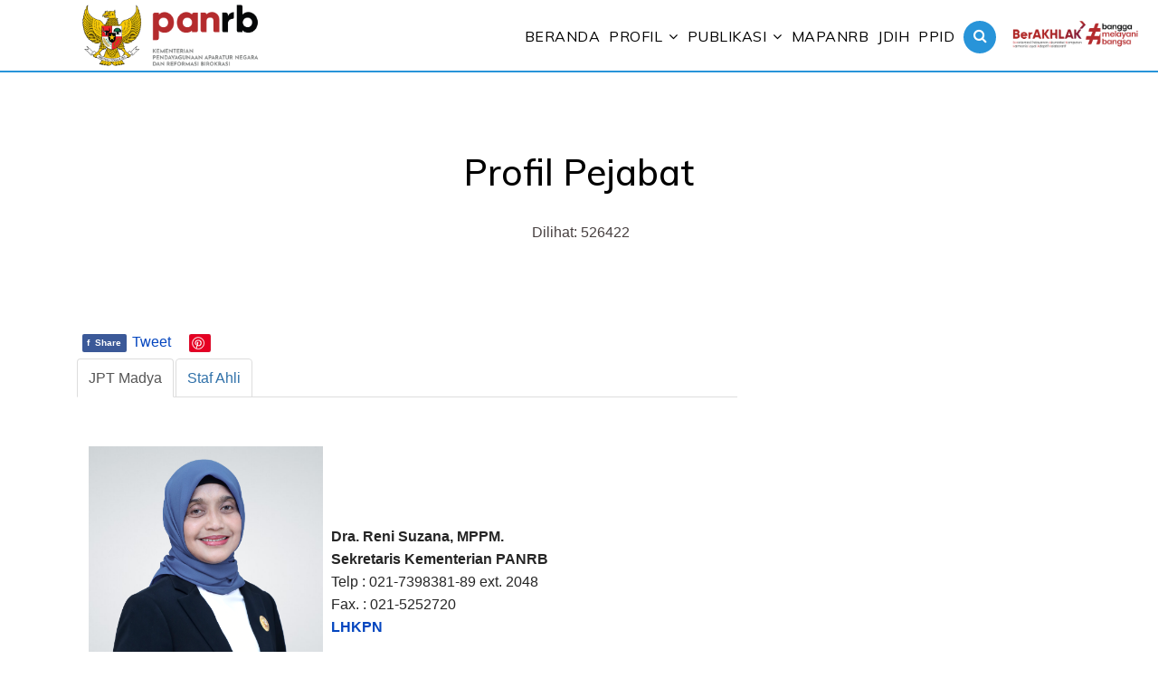

--- FILE ---
content_type: text/html; charset=utf-8
request_url: https://www.menpan.go.id/site/tentang-kami/profil-pejabat/pejabat
body_size: 9496
content:

<!doctype html>
<html lang="id-id" dir="ltr">
    <head>
        <meta charset="utf-8">
        <meta name="viewport" content="width=device-width, initial-scale=1, shrink-to-fit=no">
        <link rel="canonical" href="https://www.menpan.go.id/site/tentang-kami/profil-pejabat/pejabat">
        <base href="https://www.menpan.go.id/site/tentang-kami/profil-pejabat/pejabat" />
	<meta http-equiv="content-type" content="text/html; charset=utf-8" />
	<meta name="keywords" content="menpan, kemenpan, menpanrb, kempanrb,panrb,reformasibirokrasi,rb,asn,e-sakip,lakip,spbe,akuntabilitas,INADigital," />
	<meta name="og:title" content="Profil Pejabat" />
	<meta name="og:type" content="article" />
	<meta name="og:image" content="https://www.menpan.go.id/site/images/pejabat/2025/20250119_3Sesmen_KemenPANRB.png" />
	<meta name="og:url" content="https://www.menpan.go.id/site/tentang-kami/profil-pejabat/pejabat" />
	<meta name="og:site_name" content="Kementerian Pendayagunaan Aparatur Negara dan Reformasi Birokrasi" />
	<meta name="og:description" content="Kementerian Pendayagunaan Aparatur Negara republik Indonesia" />
	<meta name="author" content="Administrator" />
	<meta property="og:image" content="https://www.menpan.go.id/site/images/pejabat/2025/20250119_3Sesmen_KemenPANRB.png" />
	<meta property="og:title" content="Profil Pejabat" />
	<meta property="og:description" content="JPT MadyaStaf AhliJPT Madya{tabulizer:style[gr.alterora.basic.css]}&amp;nbsp;Dra. Reni Suzana, MPPM.Sekretaris Kementerian PANRBTelp : 021-7398381-89 ext. 2048Fax. : 021-5252720LHKPN&amp;nbsp;&amp;nbsp;Prof. Dr. Erwan Agus Purwanto, M.Si.Deputi Bidang Reformasi Birokrasi, Akuntabil..." />
	<meta name="description" content="Kementerian Pendayagunaan Aparatur Negara republik Indonesia" />
	<title>Kementerian Pendayagunaan Aparatur Negara dan Reformasi Birokrasi - Pejabat</title>
	<link href="http://www.menpan.go.id/site/tentang-kami/profil-pejabat/pejabat" rel="canonical" />
	<link href="/site/templates/menpan19v2/images/favicon.ico" rel="shortcut icon" type="image/vnd.microsoft.icon" />
	<link href="https://www.menpan.go.id/site/component/search/?Itemid=399&amp;format=opensearch" rel="search" title="Pencarian Kementerian Pendayagunaan Aparatur Negara dan Reformasi Birokrasi" type="application/opensearchdescription+xml" />
	<link href="/site/plugins/system/bdthemes_shortcodes/css/shortcode-ultimate.css" rel="stylesheet" type="text/css" />
	<link href="/site/plugins/system/bdthemes_shortcodes/css/font-awesome.min.css" rel="stylesheet" type="text/css" />
	<link href="https://www.menpan.go.id/site/plugins/content/fastsocialshare/style/style.css" rel="stylesheet" type="text/css" />
	<link href="https://www.menpan.go.id/site/plugins/content/pdf_embed/assets/css/style.css" rel="stylesheet" type="text/css" />
	<link href="/site/media/com_phocadownload/css/main/phocadownload.css" rel="stylesheet" type="text/css" />
	<link href="/site/media/plg_content_phocadownload/css/phocadownload.css" rel="stylesheet" type="text/css" />
	<link href="/site/plugins/system/jcemediabox/css/jcemediabox.css?1d12bb5a40100bbd1841bfc0e498ce7b" rel="stylesheet" type="text/css" />
	<link href="/site/plugins/system/jcemediabox/themes/standard/css/style.css?50fba48f56052a048c5cf30829163e4d" rel="stylesheet" type="text/css" />
	<link href="/site/plugins/system/jce/css/content.css?bd32e81e254da1c773fab3d861923739" rel="stylesheet" type="text/css" />
	<link href="/site/media/tabs/css/style.min.css?v=7.5.0" rel="stylesheet" type="text/css" />
	<link href="//fonts.googleapis.com/css?family=Muli:100,100i,300,300i,400,400i,500,500i,700,700i,900,900i&amp;subset=latin" rel="stylesheet" type="text/css" />
	<link href="/site/templates/menpan19v2/css/bootstrap.min.css" rel="stylesheet" type="text/css" />
	<link href="/site/templates/menpan19v2/css/font-awesome.min.css" rel="stylesheet" type="text/css" />
	<link href="/site/templates/menpan19v2/css/template.css" rel="stylesheet" type="text/css" />
	<link href="/site/templates/menpan19v2/css/presets/default.css" rel="stylesheet" type="text/css" />
	<link href="/site/templates/menpan19v2/css/custom.css" rel="stylesheet" type="text/css" />
	<style type="text/css">
h1{font-family: 'Muli', sans-serif;font-size: 35px;font-weight: 800;font-style: normal;}
h2{font-family: 'Muli', sans-serif;font-size: 35px;font-weight: 600;font-style: normal;}
.sp-megamenu-parent > li > a, .sp-megamenu-parent > li > span, .sp-megamenu-parent .sp-dropdown li.sp-menu-item > a{font-family: 'Muli', sans-serif;font-size: 16px;font-weight: 400;font-style: normal;}
.logo-image {height:70px;}.logo-image {height:70px;}
	</style>
	<script type="application/json" class="joomla-script-options new">{"csrf.token":"2bcf84bf80c04b4ca4f37b5bbff3e704","system.paths":{"root":"\/site","base":"\/site"},"rl_tabs":{"use_hash":1,"reload_iframes":0,"init_timeout":0,"urlscroll":0}}</script>
	<script src="/site/media/jui/js/jquery.min.js?bd32e81e254da1c773fab3d861923739" type="text/javascript"></script>
	<script src="/site/media/jui/js/jquery-noconflict.js?bd32e81e254da1c773fab3d861923739" type="text/javascript"></script>
	<script src="/site/media/jui/js/jquery-migrate.min.js?bd32e81e254da1c773fab3d861923739" type="text/javascript"></script>
	<script src="/site/plugins/system/bdthemes_shortcodes/js/shortcode-ultimate.js" type="text/javascript"></script>
	<script src="/site/media/system/js/caption.js?bd32e81e254da1c773fab3d861923739" type="text/javascript"></script>
	<script src="/site/plugins/system/jcemediabox/js/jcemediabox.js?0c56fee23edfcb9fbdfe257623c5280e" type="text/javascript"></script>
	<script src="/site/media/system/js/core.js?bd32e81e254da1c773fab3d861923739" type="text/javascript"></script>
	<script src="/site/media/tabs/js/script.min.js?v=7.5.0" type="text/javascript"></script>
	<script src="/site/templates/menpan19v2/js/popper.min.js" type="text/javascript"></script>
	<script src="/site/templates/menpan19v2/js/bootstrap.min.js" type="text/javascript"></script>
	<script src="/site/templates/menpan19v2/js/main.js" type="text/javascript"></script>
	<script type="text/javascript">
jQuery(window).on('load',  function() {
				new JCaption('img.caption');
			});JCEMediaBox.init({popup:{width:"",height:"",legacy:0,lightbox:0,shadowbox:0,resize:1,icons:1,overlay:1,overlayopacity:0.8,overlaycolor:"#000000",fadespeed:500,scalespeed:500,hideobjects:0,scrolling:"fixed",close:2,labels:{'close':'Close','next':'Next','previous':'Previous','cancel':'Cancel','numbers':'{$current} of {$total}'},cookie_expiry:"",google_viewer:0},tooltip:{className:"tooltip",opacity:0.8,speed:150,position:"br",offsets:{x: 16, y: 16}},base:"/site/",imgpath:"plugins/system/jcemediabox/img",theme:"standard",themecustom:"",themepath:"plugins/system/jcemediabox/themes",mediafallback:0,mediaselector:"audio,video"});template="menpan19v2";</script><!-- Matomo --><script type="text/javascript"> var _paq = window._paq || []; _paq.push(['trackPageView']); _paq.push(['enableLinkTracking']); (function() { var u="https://matomo.menpan.go.id/"; _paq.push(['setTrackerUrl', u+'matomo.php']); _paq.push(['setSiteId', '3']); var d=document, g=d.createElement('script'), s=d.getElementsByTagName('script')[0]; g.type='text/javascript'; g.async=true; g.defer=true; g.src=u+'matomo.js'; s.parentNode.insertBefore(g,s); })();</script><!-- End Matomo Code -->
	</script>
	<meta property="og:type" content="article" />
	<meta property="og:url" content="https://www.menpan.go.id/site/tentang-kami/profil-pejabat/pejabat" />
	<meta property="og:title" content="Profil Pejabat" />
	<meta property="og:description" content="JPT Madya
Staf Ahli




JPT Madya
{tabulizer:style[gr.alterora.basic.css]}




&nbsp;


Dra. Reni Suzana, MPPM.Sekretaris..." />
	<meta property="og:site_name" content="Kementerian Pendayagunaan Aparatur Negara dan Reformasi Birokrasi" />
	<meta name="twitter:description" content="JPT Madya
Staf Ahli




JPT Madya
{tabulizer:style[gr.alterora.basic.css]}




&nbsp;


Dra. Reni Suzana, MPPM.Sekretaris..." />
	<meta name="twitter:card" content="summary_large_image" />
	<!-- Start: Google Structured Data -->
            
<script type="application/ld+json">
{
    "@context": "https://schema.org",
    "@type": "BreadcrumbList",
    "itemListElement": [
        {
            "@type": "ListItem",
            "position": 1,
            "item": {
                "@id": "http://www.menpan.go.id/site/",
                "name": "Home"
            }
        },
        {
            "@type": "ListItem",
            "position": 2,
            "item": {
                "@id": "#",
                "name": "Profil"
            }
        },
        {
            "@type": "ListItem",
            "position": 3,
            "item": {
                "@id": "https://www.menpan.go.id/site/tentang-kami/profil-pejabat/pejabat",
                "name": "Pejabat"
            }
        }
    ]
}
</script>
            <!-- End: Google Structured Data -->
<meta name="facebook-domain-verification" content="jt03m1hng65ol4kv33m6qqf2i6tjdj" />
    


<script>
  (function(i,s,o,g,r,a,m){i['GoogleAnalyticsObject']=r;i[r]=i[r]||function(){
  (i[r].q=i[r].q||[]).push(arguments)},i[r].l=1*new Date();a=s.createElement(o),
  m=s.getElementsByTagName(o)[0];a.async=1;a.src=g;m.parentNode.insertBefore(a,m)
  })(window,document,'script','//www.google-analytics.com/analytics.js','ga');

  ga('create', 'UA-2926640-17', 'auto');
  ga('send', 'pageview');

</script>
<!-- Universal Google Analytics Plugin by PB Web Development -->


</head>        
         <body class="site helix-ultimate com-content view-article layout-default task-none itemid-399 id-id ltr sticky-header layout-fluid offcanvas-init offcanvs-position-right">
      
    <div class="body-wrapper">
        <div class="body-innerwrapper">
            <header id="sp-header"><div class="container"><div class="container-inner"><div class="row"><div id="sp-logo" class="col-8 col-lg-3"><div class="sp-column"><div class="logo"><a href="/site/"><img class="logo-image d-none d-lg-inline-block" src="/site/images/logo_new.png" alt="Kementerian Pendayagunaan Aparatur Negara dan Reformasi Birokrasi"><img class="logo-image-phone d-inline-block d-lg-none" src="/site/images/logo_new.png" alt="Kementerian Pendayagunaan Aparatur Negara dan Reformasi Birokrasi"></a></div></div></div><div id="sp-menu" class="col-4 col-lg-8"><div class="sp-column"><div class="sp-module  pull-right educon-top-search"><div class="sp-module-content">
<div class="top-search-wrapper">
    <div class="icon-top-wrapper">
        <i class="fa fa-search search-open-icon" aria-hidden="true"></i>
        <i class="fa fa-times search-close-icon" aria-hidden="true"></i>
    </div>
</div> <!-- /.top-search-wrapper -->
<div class="top-search-input-wrap">
    <div class="top-search-overlay"></div>
    
    <form action="/site/tentang-kami/profil-pejabat/pejabat" method="post">
        <div class="search-wrap">
            <div class="search  pull-right educon-top-search">
                <div class="sp_search_input"><input name="searchword" maxlength="200"  class="mod-search-searchword inputbox pull-right educon-top-search" type="text" size="20" value="cari..."  onblur="if (this.value=='') this.value='cari...';" onfocus="if (this.value=='cari...') this.value='';" /></div>                <input type="hidden" name="task" value="search" />
                <input type="hidden" name="option" value="com_search" />
                <input type="hidden" name="Itemid" value="399" />
            </div>
        </div>
    </form>
</div> <!-- /.top-search-input-wrap --></div></div><nav class="sp-megamenu-wrapper" role="navigation"><a id="offcanvas-toggler" aria-label="Navigation" class="offcanvas-toggler-right" href="#"><i class="fa fa-bars" aria-hidden="true" title="Navigation"></i></a><ul class="sp-megamenu-parent menu-animation-none d-none d-lg-block"><li class="sp-menu-item"><a  href="/site/" >Beranda</a></li><li class="sp-menu-item sp-has-child active"><a  href="#" >Profil</a><div class="sp-dropdown sp-dropdown-main sp-dropdown-mega sp-menu-full container" style=""><div class="sp-dropdown-inner"><div class="row"><div class="col-sm-4"><ul class="sp-mega-group"><li class="item-220 menu_item item-header"><a  href="/site/" >Tentang Kami</a><ul class="sp-mega-group-child sp-dropdown-items"><li class="sp-menu-item"><a  href="/site/tentang-kami/tentang-kami/visi-misi-presiden-dan-wakil-presiden-ri" >Visi, Misi Presiden dan Wakil Presiden RI</a></li><li class="sp-menu-item"><a  href="/site/tentang-kami/tentang-kami/struktur-organisasi" >Struktur Organisasi</a></li><li class="sp-menu-item"><a  href="/site/tentang-kami/tentang-kami/visi-dan-misi" >Tugas, Fungsi, Visi dan Misi</a></li><li class="sp-menu-item"><a  href="/site/tentang-kami/tentang-kami/peta-strategi" >Peta Strategi</a></li><li class="sp-menu-item"><a  href="/site/tentang-kami/tentang-kami/tujuan-strategis" >Tujuan Strategis</a></li><li class="sp-menu-item"><a  href="/site/tentang-kami/tentang-kami/sasaran" >Sasaran</a></li><li class="sp-menu-item"><a  href="/site/tentang-kami/tentang-kami/logo" >Logo</a></li><li class="sp-menu-item"><a  href="/site/tentang-kami/tentang-kami/fondasi-baru-bagi-aparatur-sipil-negara-asn" >Nilai Dasar BerAKHLAK</a></li><li class="sp-menu-item"><a  href="/site/tentang-kami/tentang-kami/kiprah-pengabdian-kementerian-panrb" >Kiprah Pengabdian Kementerian PANRB</a></li><li class="sp-menu-item"><a  href="/site/tentang-kami/tentang-kami/menteri-panrb-dari-masa-ke-masa" >Menteri PANRB Dari Masa Ke Masa</a></li><li class="sp-menu-item"><a  href="/site/tentang-kami/tentang-kami/sekretaris-kementerian-panrb-dari-masa-ke-masa" >Sekretaris Kementerian PANRB Dari Masa Ke Masa</a></li></ul></li></ul></div><div class="col-sm-4"><ul class="sp-mega-group"><li class="item-221 menu_item item-header"><a  href="/site/" >Kedeputian dan Sekretariat</a><ul class="sp-mega-group-child sp-dropdown-items"><li class="sp-menu-item"><a  href="/site/kedeputian-reformasi-birokrasi" >Reformasi Birokrasi, Akuntabilitas Aparatur, dan Pengawasan</a></li><li class="sp-menu-item"><a  href="/site/kelembagaan" >Kelembagaan dan Tata Laksana</a></li><li class="sp-menu-item"><a  href="/site/sdm-aparatur" >SDM Aparatur</a></li><li class="sp-menu-item"><a  href="/site/pelayanan-publik" >Pelayanan Publik</a></li><li class="sp-menu-item"><a  href="/site/tentang-kami/kedeputian/transformasi-digital-pemerintah" >Transformasi Digital Pemerintah</a></li><li class="sp-menu-item"><a  href="/site/tentang-kami/kedeputian/sekretariat-kementerian" >Sekretariat Kementerian</a></li><li class="sp-menu-item"><a  href="/site/tentang-kami/kedeputian/inspektorat" >Inspektorat</a></li><li class="sp-menu-item"><a  href="/site/tentang-kami/kedeputian/statistik-pegawai-kementerian-panrb" >Statistik Pegawai</a></li><li class="sp-menu-item"><a  href="/site/tentang-kami/kedeputian/statistik-laporan-keuangan" >Statistik Laporan Keuangan</a></li></ul></li></ul></div><div class="col-sm-4"><ul class="sp-mega-group"><li class="item-102 menu_item item-header"><a  href="/site/" >Profil Pejabat</a><ul class="sp-mega-group-child sp-dropdown-items"><li class="sp-menu-item"><a  href="/site/tentang-kami/profil-pejabat/rini-widyantin" >Menteri</a></li><li class="sp-menu-item"><a  href="/site/tentang-kami/profil-pejabat/purwadi-arianto" >Wakil Menteri</a></li><li class="sp-menu-item current-item active"><a  href="/site/tentang-kami/profil-pejabat/pejabat" >Pejabat</a></li></ul></li></ul></div></div></div></div></li><li class="sp-menu-item sp-has-child"><a  href="#" >Publikasi</a><div class="sp-dropdown sp-dropdown-main sp-dropdown-mega sp-menu-full container" style=""><div class="sp-dropdown-inner"><div class="row"><div class="col-sm-4"><ul class="sp-mega-group"><li class="item-513 menu_item item-header"><a  href="/site/" >Galeri</a><ul class="sp-mega-group-child sp-dropdown-items"><li class="sp-menu-item"><a  href="/site/publikasi/galeri/sambutan-menteri-panrb" >Sambutan Menteri PANRB</a></li><li class="sp-menu-item"><a  href="/site/publikasi/galeri/buku-sambutan-menteri-panrb-bulanan" >Buku Sambutan Menteri PANRB Bulanan</a></li><li class="sp-menu-item"><a  href="/site/publikasi/galeri/majalah-asn" >Majalah ASN</a></li><li class="sp-menu-item"><a  href="/site/publikasi/galeri/jurnal-panrb" >Jurnal PANRB</a></li><li class="sp-menu-item"><a  href="/site/publikasi/galeri/newsletter-sekilas-rb" >Newsletter Sekilas RB</a></li></ul></li></ul></div><div class="col-sm-4"><ul class="sp-mega-group"><li class="item-73 menu_item item-header"><a  href="/site/" ></a><ul class="sp-mega-group-child sp-dropdown-items"><li class="sp-menu-item"><a  href="/site/publikasi/unduh-dokumen/buku" >Buku</a></li><li class="sp-menu-item"><a  href="/site/publikasi/unduh-dokumen/isbn" >ISBN</a></li><li class="sp-menu-item"><a  href="/site/publikasi/unduh-dokumen/seminar" >Seminar</a></li><li class="sp-menu-item"><a  href="/site/publikasi/unduh-dokumen/surat" >Surat</a></li><li class="sp-menu-item"><a  href="/site/publikasi/unduh-dokumen/logo-hut-kemenpanrb" >Logo HUT KEMENPANRB</a></li><li class="sp-menu-item"><a  href="/site/publikasi/unduh-dokumen/infografis" >Infografis</a></li></ul></li></ul></div><div class="col-sm-4"><ul class="sp-mega-group"><li class="item-520 menu_item item-header"><a  href="/site/" ></a><ul class="sp-mega-group-child sp-dropdown-items"><li class="sp-menu-item"><a  href="/site/publikasi/unduh-dokumen-2/profil" >Profil</a></li><li class="sp-menu-item sp-has-child"><a  href="#" >Akuntabilitas Kinerja</a><div class="sp-dropdown sp-dropdown-sub sp-menu-left" style="width: 240px;left: -240px;"><div class="sp-dropdown-inner"><ul class="sp-dropdown-items"><li class="sp-menu-item"><a  href="/site/publikasi/unduh-dokumen-2/akuntabilitas-kinerja/dipa-kementerian-panrb" >DIPA Kementerian PANRB</a></li><li class="sp-menu-item"><a  href="/site/publikasi/unduh-dokumen-2/akuntabilitas-kinerja/rencana-strategis-renstra" >Rencana Strategis (Renstra)</a></li><li class="sp-menu-item"><a  href="/site/publikasi/unduh-dokumen-2/akuntabilitas-kinerja/perjanjian-kinerja" >Perjanjian Kinerja</a></li><li class="sp-menu-item"><a  href="/site/publikasi/unduh-dokumen-2/akuntabilitas-kinerja/rka-satker-rencana-kinerja-satuan-kerja" >RKA Satker Rencana Kinerja Satuan Kerja</a></li><li class="sp-menu-item"><a  href="/site/publikasi/unduh-dokumen-2/akuntabilitas-kinerja/indikator-kinerja-utama-kementerian-panrb-2015-2019" >Indikator Kinerja Utama</a></li><li class="sp-menu-item"><a  href="/site/publikasi/unduh-dokumen-2/akuntabilitas-kinerja/laporan-kinerja" >Laporan Kinerja</a></li><li class="sp-menu-item"><a  href="/site/publikasi/unduh-dokumen-2/akuntabilitas-kinerja/laporan-keuangan" >Laporan Keuangan</a></li><li class="sp-menu-item"><a  href="/site/publikasi/unduh-dokumen-2/akuntabilitas-kinerja/rencana-kerja-renja" >Rencana Kerja (Renja)</a></li></ul></div></div></li><li class="sp-menu-item"><a  href="/site/publikasi/unduh-dokumen-2/standar-pelayanan" >Standar Pelayanan</a></li></ul></li></ul></div></div></div></div></li><li class="sp-menu-item"><a  href="https://mapanrb.menpan.go.id/" >MAPANRB</a></li><li class="sp-menu-item"><a  href="https://jdih.menpan.go.id/" >JDIH</a></li><li class="sp-menu-item"><a  href="http://ppid.menpan.go.id/" >PPID</a></li></ul></nav><div class="sp-module ikonberakhlak"><div class="sp-module-content">

<div class="customikonberakhlak"  >
	<p><img src="https://www.menpan.go.id/site/images/logo/berakhlak-bangga-melayani-bangsa.png" alt="berakhlak bangga melayani bangsa" /></p>
</div>
</div></div></div></div></div></div></div></header>            <section id="sp-section-1"class=" d-none d-sm-none d-md-none d-lg-none d-xl-none"><div class="container"><div class="container-inner"><div class="row"><div id="sp-logo" class="col-lg-3 "><div class="sp-column "><div class="logo"><a href="/site/"><img class="logo-image d-none d-lg-inline-block" src="/site/images/logo_new.png" alt="Kementerian Pendayagunaan Aparatur Negara dan Reformasi Birokrasi"><img class="logo-image-phone d-inline-block d-lg-none" src="/site/images/logo_new.png" alt="Kementerian Pendayagunaan Aparatur Negara dan Reformasi Birokrasi"></a></div></div></div><div id="sp-menu" class="col-lg-6 "><div class="sp-column "><div class="sp-module  pull-right educon-top-search"><div class="sp-module-content">
<div class="top-search-wrapper">
    <div class="icon-top-wrapper">
        <i class="fa fa-search search-open-icon" aria-hidden="true"></i>
        <i class="fa fa-times search-close-icon" aria-hidden="true"></i>
    </div>
</div> <!-- /.top-search-wrapper -->
<div class="top-search-input-wrap">
    <div class="top-search-overlay"></div>
    
    <form action="/site/tentang-kami/profil-pejabat/pejabat" method="post">
        <div class="search-wrap">
            <div class="search  pull-right educon-top-search">
                <div class="sp_search_input"><input name="searchword" maxlength="200"  class="mod-search-searchword inputbox pull-right educon-top-search" type="text" size="20" value="cari..."  onblur="if (this.value=='') this.value='cari...';" onfocus="if (this.value=='cari...') this.value='';" /></div>                <input type="hidden" name="task" value="search" />
                <input type="hidden" name="option" value="com_search" />
                <input type="hidden" name="Itemid" value="399" />
            </div>
        </div>
    </form>
</div> <!-- /.top-search-input-wrap --></div></div><nav class="sp-megamenu-wrapper" role="navigation"><a id="offcanvas-toggler" aria-label="Navigation" class="offcanvas-toggler-right" href="#"><i class="fa fa-bars" aria-hidden="true" title="Navigation"></i></a><ul class="sp-megamenu-parent menu-animation-none d-none d-lg-block"><li class="sp-menu-item"><a  href="/site/" >Beranda</a></li><li class="sp-menu-item sp-has-child active"><a  href="#" >Profil</a><div class="sp-dropdown sp-dropdown-main sp-dropdown-mega sp-menu-full container" style=""><div class="sp-dropdown-inner"><div class="row"><div class="col-sm-4"><ul class="sp-mega-group"><li class="item-220 menu_item item-header"><a  href="/site/" >Tentang Kami</a><ul class="sp-mega-group-child sp-dropdown-items"><li class="sp-menu-item"><a  href="/site/tentang-kami/tentang-kami/visi-misi-presiden-dan-wakil-presiden-ri" >Visi, Misi Presiden dan Wakil Presiden RI</a></li><li class="sp-menu-item"><a  href="/site/tentang-kami/tentang-kami/struktur-organisasi" >Struktur Organisasi</a></li><li class="sp-menu-item"><a  href="/site/tentang-kami/tentang-kami/visi-dan-misi" >Tugas, Fungsi, Visi dan Misi</a></li><li class="sp-menu-item"><a  href="/site/tentang-kami/tentang-kami/peta-strategi" >Peta Strategi</a></li><li class="sp-menu-item"><a  href="/site/tentang-kami/tentang-kami/tujuan-strategis" >Tujuan Strategis</a></li><li class="sp-menu-item"><a  href="/site/tentang-kami/tentang-kami/sasaran" >Sasaran</a></li><li class="sp-menu-item"><a  href="/site/tentang-kami/tentang-kami/logo" >Logo</a></li><li class="sp-menu-item"><a  href="/site/tentang-kami/tentang-kami/fondasi-baru-bagi-aparatur-sipil-negara-asn" >Nilai Dasar BerAKHLAK</a></li><li class="sp-menu-item"><a  href="/site/tentang-kami/tentang-kami/kiprah-pengabdian-kementerian-panrb" >Kiprah Pengabdian Kementerian PANRB</a></li><li class="sp-menu-item"><a  href="/site/tentang-kami/tentang-kami/menteri-panrb-dari-masa-ke-masa" >Menteri PANRB Dari Masa Ke Masa</a></li><li class="sp-menu-item"><a  href="/site/tentang-kami/tentang-kami/sekretaris-kementerian-panrb-dari-masa-ke-masa" >Sekretaris Kementerian PANRB Dari Masa Ke Masa</a></li></ul></li></ul></div><div class="col-sm-4"><ul class="sp-mega-group"><li class="item-221 menu_item item-header"><a  href="/site/" >Kedeputian dan Sekretariat</a><ul class="sp-mega-group-child sp-dropdown-items"><li class="sp-menu-item"><a  href="/site/kedeputian-reformasi-birokrasi" >Reformasi Birokrasi, Akuntabilitas Aparatur, dan Pengawasan</a></li><li class="sp-menu-item"><a  href="/site/kelembagaan" >Kelembagaan dan Tata Laksana</a></li><li class="sp-menu-item"><a  href="/site/sdm-aparatur" >SDM Aparatur</a></li><li class="sp-menu-item"><a  href="/site/pelayanan-publik" >Pelayanan Publik</a></li><li class="sp-menu-item"><a  href="/site/tentang-kami/kedeputian/transformasi-digital-pemerintah" >Transformasi Digital Pemerintah</a></li><li class="sp-menu-item"><a  href="/site/tentang-kami/kedeputian/sekretariat-kementerian" >Sekretariat Kementerian</a></li><li class="sp-menu-item"><a  href="/site/tentang-kami/kedeputian/inspektorat" >Inspektorat</a></li><li class="sp-menu-item"><a  href="/site/tentang-kami/kedeputian/statistik-pegawai-kementerian-panrb" >Statistik Pegawai</a></li><li class="sp-menu-item"><a  href="/site/tentang-kami/kedeputian/statistik-laporan-keuangan" >Statistik Laporan Keuangan</a></li></ul></li></ul></div><div class="col-sm-4"><ul class="sp-mega-group"><li class="item-102 menu_item item-header"><a  href="/site/" >Profil Pejabat</a><ul class="sp-mega-group-child sp-dropdown-items"><li class="sp-menu-item"><a  href="/site/tentang-kami/profil-pejabat/rini-widyantin" >Menteri</a></li><li class="sp-menu-item"><a  href="/site/tentang-kami/profil-pejabat/purwadi-arianto" >Wakil Menteri</a></li><li class="sp-menu-item current-item active"><a  href="/site/tentang-kami/profil-pejabat/pejabat" >Pejabat</a></li></ul></li></ul></div></div></div></div></li><li class="sp-menu-item sp-has-child"><a  href="#" >Publikasi</a><div class="sp-dropdown sp-dropdown-main sp-dropdown-mega sp-menu-full container" style=""><div class="sp-dropdown-inner"><div class="row"><div class="col-sm-4"><ul class="sp-mega-group"><li class="item-513 menu_item item-header"><a  href="/site/" >Galeri</a><ul class="sp-mega-group-child sp-dropdown-items"><li class="sp-menu-item"><a  href="/site/publikasi/galeri/sambutan-menteri-panrb" >Sambutan Menteri PANRB</a></li><li class="sp-menu-item"><a  href="/site/publikasi/galeri/buku-sambutan-menteri-panrb-bulanan" >Buku Sambutan Menteri PANRB Bulanan</a></li><li class="sp-menu-item"><a  href="/site/publikasi/galeri/majalah-asn" >Majalah ASN</a></li><li class="sp-menu-item"><a  href="/site/publikasi/galeri/jurnal-panrb" >Jurnal PANRB</a></li><li class="sp-menu-item"><a  href="/site/publikasi/galeri/newsletter-sekilas-rb" >Newsletter Sekilas RB</a></li></ul></li></ul></div><div class="col-sm-4"><ul class="sp-mega-group"><li class="item-73 menu_item item-header"><a  href="/site/" ></a><ul class="sp-mega-group-child sp-dropdown-items"><li class="sp-menu-item"><a  href="/site/publikasi/unduh-dokumen/buku" >Buku</a></li><li class="sp-menu-item"><a  href="/site/publikasi/unduh-dokumen/isbn" >ISBN</a></li><li class="sp-menu-item"><a  href="/site/publikasi/unduh-dokumen/seminar" >Seminar</a></li><li class="sp-menu-item"><a  href="/site/publikasi/unduh-dokumen/surat" >Surat</a></li><li class="sp-menu-item"><a  href="/site/publikasi/unduh-dokumen/logo-hut-kemenpanrb" >Logo HUT KEMENPANRB</a></li><li class="sp-menu-item"><a  href="/site/publikasi/unduh-dokumen/infografis" >Infografis</a></li></ul></li></ul></div><div class="col-sm-4"><ul class="sp-mega-group"><li class="item-520 menu_item item-header"><a  href="/site/" ></a><ul class="sp-mega-group-child sp-dropdown-items"><li class="sp-menu-item"><a  href="/site/publikasi/unduh-dokumen-2/profil" >Profil</a></li><li class="sp-menu-item sp-has-child"><a  href="#" >Akuntabilitas Kinerja</a><div class="sp-dropdown sp-dropdown-sub sp-menu-left" style="width: 240px;left: -240px;"><div class="sp-dropdown-inner"><ul class="sp-dropdown-items"><li class="sp-menu-item"><a  href="/site/publikasi/unduh-dokumen-2/akuntabilitas-kinerja/dipa-kementerian-panrb" >DIPA Kementerian PANRB</a></li><li class="sp-menu-item"><a  href="/site/publikasi/unduh-dokumen-2/akuntabilitas-kinerja/rencana-strategis-renstra" >Rencana Strategis (Renstra)</a></li><li class="sp-menu-item"><a  href="/site/publikasi/unduh-dokumen-2/akuntabilitas-kinerja/perjanjian-kinerja" >Perjanjian Kinerja</a></li><li class="sp-menu-item"><a  href="/site/publikasi/unduh-dokumen-2/akuntabilitas-kinerja/rka-satker-rencana-kinerja-satuan-kerja" >RKA Satker Rencana Kinerja Satuan Kerja</a></li><li class="sp-menu-item"><a  href="/site/publikasi/unduh-dokumen-2/akuntabilitas-kinerja/indikator-kinerja-utama-kementerian-panrb-2015-2019" >Indikator Kinerja Utama</a></li><li class="sp-menu-item"><a  href="/site/publikasi/unduh-dokumen-2/akuntabilitas-kinerja/laporan-kinerja" >Laporan Kinerja</a></li><li class="sp-menu-item"><a  href="/site/publikasi/unduh-dokumen-2/akuntabilitas-kinerja/laporan-keuangan" >Laporan Keuangan</a></li><li class="sp-menu-item"><a  href="/site/publikasi/unduh-dokumen-2/akuntabilitas-kinerja/rencana-kerja-renja" >Rencana Kerja (Renja)</a></li></ul></div></div></li><li class="sp-menu-item"><a  href="/site/publikasi/unduh-dokumen-2/standar-pelayanan" >Standar Pelayanan</a></li></ul></li></ul></div></div></div></div></li><li class="sp-menu-item"><a  href="https://mapanrb.menpan.go.id/" >MAPANRB</a></li><li class="sp-menu-item"><a  href="https://jdih.menpan.go.id/" >JDIH</a></li><li class="sp-menu-item"><a  href="http://ppid.menpan.go.id/" >PPID</a></li></ul></nav></div></div><div id="sp-ikonberakhlak" class="col-lg-3 "><div class="sp-column "><div class="sp-module ikonberakhlak"><div class="sp-module-content">

<div class="customikonberakhlak"  >
	<p><img src="https://www.menpan.go.id/site/images/logo/berakhlak-bangga-melayani-bangsa.png" alt="berakhlak bangga melayani bangsa" /></p>
</div>
</div></div></div></div></div></div></div></section><section id="sp-main-body"><div class="row"><main id="sp-component" class="col-lg-12 " role="main"><div class="sp-column "><div id="system-message-container">
	</div>
<div class="article-details " itemscope itemtype="https://schema.org/Article">
	<div class="article-header-warp">

	<div class="row align-items-center">

	<div class="article-image-warp col-md-12">

	<meta itemprop="inLanguage" content="id-ID">

	
					
		</div>

<div class="article-info-warp col-md-12">
		<div class="article-info-inner-warp">

		
		<div class="article-header">
					<h1 itemprop="headline">
				Profil Pejabat			</h1>
		
						
			</div>

	
	
	
				<div class="article-info">

	
		
		
		
		
				
		
	
			
		
					<span class="hits">
	<span class="fa fa-eye-o" aria-hidden="true"></span>
	<meta itemprop="interactionCount" content="UserPageVisits:526422">
	Dilihat: 526422</span>
			</div>
	
</div>
</div>
</div>
</div>

	<div class="article-body-wrap">
	<div class="row">
		<div class="article-body-content col-sm-8">

						
						
									
			
						
				
	<div itemprop="articleBody">
		<div class="fastsocialshare_container fastsocialshare-align-left"><div class="fastsocialshare-subcontainer"><div class="fastsocialshare-share-fbl button_count">						<div id="fb-root"></div>
						<script>
						var loadAsyncDeferredFacebook = function() {
							(function(d, s, id) {
							  var js, fjs = d.getElementsByTagName(s)[0];
							  if (d.getElementById(id)) return;
							  js = d.createElement(s); js.id = id;
							  js.src = "//connect.facebook.net/id_ID/sdk.js#xfbml=1&version=v2.5&appId=338337773033794";
							  fjs.parentNode.insertBefore(js, fjs);
							}(document, 'script', 'facebook-jssdk'));
						}

				  		if (window.addEventListener)
							window.addEventListener("load", loadAsyncDeferredFacebook, false);
						else if (window.attachEvent)
							window.attachEvent("onload", loadAsyncDeferredFacebook);
						else
					  		window.onload = loadAsyncDeferredFacebook;
						</script>
				<div class="fb-like"
					data-href="https://www.menpan.go.id/site/tentang-kami/profil-pejabat/pejabat"
					data-layout="button_count"
                	data-width="100"
					data-action="like"
					data-show-faces="true"
					data-share="false">
				</div></div><div class="fastsocialshare-share-fbsh">
    					<a style="background-color:#3B5998; color:#FFFFFF !important;" onclick="window.open('http://www.facebook.com/sharer/sharer.php?u=https%3A%2F%2Fwww.menpan.go.id%2Fsite%2Ftentang-kami%2Fprofil-pejabat%2Fpejabat','fbshare','width=480,height=100')" href="javascript:void(0)"><span>f</span><span>Share</span></a>
    					
						</div><div class="fastsocialshare-share-tw">
						<a href="https://twitter.com/share" class="twitter-share-button"  data-text="Profil Pejabat" data-count="horizontal" data-via="kempanrb" data-url="https://www.menpan.go.id/site/tentang-kami/profil-pejabat/pejabat" data-lang="id">Tweet</a>
						</div>
						<script>
							var loadAsyncDeferredTwitter =  function() {
	            						var d = document;
	            						var s = 'script';
	            						var id = 'twitter-wjs';
					            		var js,fjs=d.getElementsByTagName(s)[0],p=/^http:/.test(d.location)?'http':'https';if(!d.getElementById(id)){
						        		js=d.createElement(s);js.id=id;js.src=p+'://platform.twitter.com/widgets.js';fjs.parentNode.insertBefore(js,fjs);}
					        		}
						
							if (window.addEventListener)
								window.addEventListener("load", loadAsyncDeferredTwitter, false);
							else if (window.attachEvent)
								window.attachEvent("onload", loadAsyncDeferredTwitter);
							else
								window.onload = loadAsyncDeferredTwitter;
						</script><div class="fastsocialshare-share-gone">
						<script type="text/javascript">
							 window.___gcfg = {
						        lang: 'id'
						      };
							var loadAsyncDeferredGooglePlus =  function() {
								var po = document.createElement('script'); 
								po.type = 'text/javascript'; 
								po.async = true;
								po.src = 'https://apis.google.com/js/plusone.js';
								po.innerHTML =  {lang: 'id'};
								var s = document.getElementsByTagName('script')[0]; 
								s.parentNode.insertBefore(po, s);
							};
			
							 if (window.addEventListener)
							  window.addEventListener("load", loadAsyncDeferredGooglePlus, false);
							else if (window.attachEvent)
							  window.attachEvent("onload", loadAsyncDeferredGooglePlus);
							else
							  window.onload = loadAsyncDeferredGooglePlus;
						</script>
						<g:plusone annotation='bubble' size="medium" href='https://www.menpan.go.id/site/tentang-kami/profil-pejabat/pejabat'></g:plusone>
						<g:plus annotation='bubble' href='https://www.menpan.go.id/site/tentang-kami/profil-pejabat/pejabat' action='share'></g:plus>
						</div><div class="fastsocialshare-share-lin">
						<script type="text/javascript">
							var loadAsyncDeferredLinkedin =  function() {
								var po = document.createElement('script');
								po.type = 'text/javascript';
								po.async = true;
								po.src = 'https://platform.linkedin.com/in.js';
								po.innerHTML = 'lang: id_ID';
								var s = document.getElementsByTagName('script')[0];
								s.parentNode.insertBefore(po, s);
							};
		
							 if (window.addEventListener)
							  window.addEventListener("load", loadAsyncDeferredLinkedin, false);
							else if (window.attachEvent)
							  window.attachEvent("onload", loadAsyncDeferredLinkedin);
							else
							  window.onload = loadAsyncDeferredLinkedin;
						</script>
						<script type="in/share" data-url="https://www.menpan.go.id/site/tentang-kami/profil-pejabat/pejabat" data-counter="right"></script>
						</div><div class="fastsocialshare-share-pinterest">
						<a href="//www.pinterest.com/pin/create/button/" data-pin-do="buttonBookmark"  data-pin-color="red"><img src="//assets.pinterest.com/images/pidgets/pinit_fg_en_rect_red_20.png" alt="Pin It" /></a>
						<script type="text/javascript">
							(function (w, d, load) {
							 var script, 
							 first = d.getElementsByTagName('SCRIPT')[0],  
							 n = load.length, 
							 i = 0,
							 go = function () {
							   for (i = 0; i < n; i = i + 1) {
							     script = d.createElement('SCRIPT');
							     script.type = 'text/javascript';
							     script.async = true;
							     script.src = load[i];
							     first.parentNode.insertBefore(script, first);
							   }
							 }
							 if (w.attachEvent) {
							   w.attachEvent('onload', go);
							 } else {
							   w.addEventListener('load', go, false);
							 }
							}(window, document, 
							 ['//assets.pinterest.com/js/pinit.js']
							));    
							</script>
						</div></div></div><!-- START: Tabs -->
<div class="rl_tabs nn_tabs outline_handles outline_content top align_left" role="presentation">
<!--googleoff: index-->
<a id="rl_tabs-scrollto_1" class="anchor rl_tabs-scroll nn_tabs-scroll"></a>
<ul class="nav nav-tabs" id="set-rl_tabs-1" role="tablist">
<li class="rl_tabs-tab nn_tabs-tab nav-item active"  role="heading"><a href="#jpt-madya" title="JPT Madya" class="rl_tabs-toggle nn_tabs-toggle nav-link" id="tab-jpt-madya" data-toggle="tab" data-id="jpt-madya" role="tab" aria-controls="jpt-madya" aria-selected="true"><span class="rl_tabs-toggle-inner nn_tabs-toggle-inner">JPT Madya</span></a></li>
<li class="rl_tabs-tab nn_tabs-tab nav-item"  role="heading"><a href="#staf-ahli" title="Staf Ahli" class="rl_tabs-toggle nn_tabs-toggle nav-link" id="tab-staf-ahli" data-toggle="tab" data-id="staf-ahli" role="tab" aria-controls="staf-ahli" aria-selected="false"><span class="rl_tabs-toggle-inner nn_tabs-toggle-inner">Staf Ahli</span></a></li>
</ul>
<!--googleon: index-->
<div class="tab-content">
<div class="tab-pane rl_tabs-pane nn_tabs-pane active" id="jpt-madya" role="tabpanel" aria-labelledby="tab-jpt-madya" aria-hidden="false">
<h2 class="rl_tabs-title nn_tabs-title"><a id="anchor-jpt-madya" class="anchor"></a>JPT Madya</h2>
<p></p>
<table class="tabtable-gr_alterora_basic_blue_3s1" style="width: 812px; height: 2317px;">
<tbody>
<tr class="tabrow  tdmin_3e">
<td class="tabcol" style="width: 33%;">
<p>&nbsp;<img src="https://www.menpan.go.id/site/images/pejabat/2025/20250119_3Sesmen_KemenPANRB.png" alt="20250119 3Sesmen KemenPANRB" width="259" height="366" /></p>
</td>
<td class="tabcol" style="width: 67%;">
<p><strong><strong>Dra. Reni Suzana</strong>, MPPM.</strong><strong></strong><br /><strong>Sekretaris Kementerian PANRB</strong><br />Telp : 021-7398381-89 ext. 2048<br />Fax. : 021-5252720<br /><strong><a href="https://www.menpan.go.id/site/index.php?option=com_content&amp;view=article&amp;id=22854" target="_blank" rel="noopener">LHKPN</a></strong><a href="https://www.menpan.go.id/site/index.php?option=com_content&amp;view=article&amp;id=22854" target="_blank" rel="noopener"></a></p>
<p>&nbsp;</p>
</td>
</tr>
<tr class="tabrow  tdmin_3e">
<td class="tabcol">
<p><img src="https://www.menpan.go.id/site/images/pejabat/2025/20250119_4Deputi_RB_KemenPANRB.png" alt="20250119 4Deputi RB KemenPANRB" width="259" height="366" /></p>
<p>&nbsp;</p>
</td>
<td class="tabcol">
<p><strong><strong>Prof. Dr. Erwa</strong>n Agus Purwanto, M.Si.<br />Deputi Bidang Reformasi Birokrasi, Akuntabilitas Aparatur, </strong><br /><strong>dan Pengawasan</strong><br />Telp : 021-7398381-89 ext. 2049</p>
<p><a href="https://www.menpan.go.id/site/index.php?option=com_content&amp;view=article&amp;id=14647:lhkpn-deputi-bindang-reformasi-birokrasi-akuntabilitas-aparatur-dan-pengawasan&amp;catid=60"><strong>LHKPN</strong></a></p>
</td>
</tr>
<tr class="tabrow  tdmin_3e">
<td class="tabcol">
<p>&nbsp;<img src="https://www.menpan.go.id/site/images/pejabat/2025/20250119_5Deputi_Balaks_KemenPANRB.png" alt="20250119 5Deputi Balaks KemenPANRB" width="259" height="366" /></p>
<p>&nbsp;</p>
</td>
<td class="tabcol">
<p><strong><strong>Nanik Murwati, S.E., M.A.,</strong><br />Deputi Bidang Kelembagaan dan Tata Laksana</strong><br />Telp : 021-7398381-89 ext. 2211<br />Fax. : 021-7398305</p>
<p><strong><a href="https://www.menpan.go.id/site/index.php?option=com_content&amp;view=article&amp;id=13450:lhkpn-deputi-bindang-kelembagaan-dan-tata-laksana&amp;catid=60" target="_blank" rel="noopener">LHKPN</a></strong></p>
</td>
</tr>
<tr class="tabrow  ">
<td class="tabcol">
<p><img src="https://www.menpan.go.id/site/images/pejabat/2025/20250119_6Deputi_SDMA_KemenPANRB.jpg" alt="20250119 6Deputi SDMA KemenPANRB" width="259" height="366" /></p>
<p>&nbsp;</p>
</td>
<td class="tabcol">
<p><strong>Aba Subagja, S.Sos., MAP.</strong><br /><strong>Deputi Bidang SDM Aparatur</strong><br />Telp : 021-7398381-89 ext. 2051</p>
<p><strong><a href="https://www.menpan.go.id/site/index.php?option=com_content&amp;view=article&amp;id=21296:lhkpn-plt-deputi-bidang-sdm-aparatu&amp;catid=60" target="_blank" rel="noopener">LHKPN</a></strong></p>
<p><strong>&nbsp;</strong></p>
</td>
</tr>
<tr class="tabrow tdmin_3e">
<td class="tabcol">
<p>&nbsp;<img src="https://www.menpan.go.id/site/images/pejabat/2025/20250119_7Deputi_Yanlik_KemenPANRB.png" alt="20250119 7Deputi Yanlik KemenPANRB" width="259" height="366" /></p>
<p>&nbsp;</p>
</td>
<td class="tabcol">
<p><strong>Dr. Otok Kuswandaru, S.Sos., M.Si.</strong><br /><strong>Deputi Bidang Pelayanan Publik</strong><br />Telp : 021-7398381-89 ext. 2053<br />Fax. : 021-7398402</p>
<p><strong><a href="https://www.menpan.go.id/site/index.php?option=com_content&amp;view=article&amp;id=22855" target="_blank" rel="noopener">LHKPN</a><strong></strong></strong></p>
</td>
</tr>
<tr class="tabrow tdmin_3e">
<td class="tabcol">
<p>&nbsp;<img src="https://www.menpan.go.id/site/images/pejabat/2025/20250119_10Staf_Ahli_Pak_Yon_KemenPANRB.png" alt="20250119 10Staf Ahli Pak Yon KemenPANRB" width="259" height="366" /></p>
<p>&nbsp;</p>
</td>
<td class="tabcol">
<p><b>Cahyono Tri Birowo, ST., MTI.,</b><br /><strong>Plt. Deputi Bidang Transformasi Digital Pemerintah</strong><br />Telp : 021-7398381-89 ext. 2053<br />Fax. : 021-7398402</p>
<p><strong><a href="https://www.menpan.go.id/site/index.php?option=com_content&amp;view=article&amp;id=22856" target="_blank" rel="noopener">LHKPN</a><strong></strong></strong></p>
</td>
</tr>
</tbody>
</table>
</div>
<div class="tab-pane rl_tabs-pane nn_tabs-pane" id="staf-ahli" role="tabpanel" aria-labelledby="tab-staf-ahli" aria-hidden="true">
<h2 class="rl_tabs-title nn_tabs-title"><a id="anchor-staf-ahli" class="anchor"></a>Staf Ahli</h2>
<p></p>
<table class="tabtable-gr_alterora_basic_blue_3s1" style="width: 706px; height: 1676px;">
<tbody>
<tr class="tabrow  tdmin_3e">
<td class="tabcol">
<p>&nbsp;</p>
</td>
<td class="tabcol">
<p>Staf Ahli Bidang Politik &amp; Hukum<br /> Telp : 021-7398381-89 ext. 2029
<br />LHKPN<strong></strong></p>
<p>&nbsp;</p>
</td>
</tr>
<tr class="tabrow ">
<td class="tabcol">&nbsp;</td>
<td class="tabcol">
<p><strong>&nbsp;</strong></p>
<p>Staf Ahli Bidang Pemerintahan <br />&amp; Otonomi Daerah<br /> Telp : 021-7398381-89 ext. 2109</p>
<p><strong>LHKPN</strong></p>
</td>
</tr>
<tr class="tabrow  tdmin_3e">
<td class="tabcol"><img src="https://www.menpan.go.id/site/images/pejabat/2025/20250119_10Staf_Ahli_Pak_Yon_KemenPANRB.png" alt="20250119 10Staf Ahli Pak Yon KemenPANRB" width="259" height="366" />
</td>
<td class="tabcol">
<p>&nbsp;</p>
<p><b>Cahyono Tri Birowo, ST., MTI.,</b><br /><strong>Staf Ahli Bidang Administrasi Negara</strong><br /> Telp : 021-7398381-89 ext. 2010</p>
<p><strong><a href="https://www.menpan.go.id/site/index.php?option=com_content&amp;view=article&amp;id=22855" target="_blank" rel="noopener">LHKPN</a></strong></p>
</td>
</tr>
<tr class="tabrow tdmin_3e">
<td class="tabcol"><img src="https://www.menpan.go.id/site/images/pejabat/2025/20250119_9Staf_Ahli_Pak_Hakim_KemenPANRB.png" alt="20250119 9Staf Ahli Pak Hakim KemenPANRB" width="259" height="366" /></td>
<td class="tabcol">
<p><strong>Abdul Hakim., S.Sos., M.Si.,</strong><br /><strong>Staf Ahli Bidang Budaya Kerja</strong> <br /> Telp : 021-7398381-89 ext. 2012</p>
<p><strong><a href="https://www.menpan.go.id/site/index.php?option=com_content&amp;view=article&amp;id=13452:lhkpn-staf-ahli-bidang-budaya-kerja&amp;catid=60" target="_blank" rel="noopener">LHKPN</a></strong></p>
<p>&nbsp;</p>
</td>
</tr>
</tbody>
</table>
<p>&nbsp;</p>
</div>
</div>
</div>
<!-- END: Tabs -->
<div style="display: none;" id="__if72ru4sdfsdfruh7fewui_once">&nbsp;</div>
<div style="display: none;" id="__hggasdgjhsagd_once">&nbsp;</div>
	</div>

	
	
						<hr>
			<div class="article-print-email mt-3">
									<a href="/site/tentang-kami/profil-pejabat/pejabat?tmpl=component&amp;print=1&amp;layout=default" title="Cetak artikel < Profil Pejabat >" onclick="window.open(this.href,'win2','status=no,toolbar=no,scrollbars=yes,titlebar=no,menubar=no,resizable=yes,width=640,height=480,directories=no,location=no'); return false;" rel="nofollow"><span class="btn btn-outline-secondary btn-sm">
	<span class="fa fa-print" aria-hidden="true"></span>
	Cetak</span>
</a>&nbsp;
				
							</div>
			
			
		
	

	
				</div> <!-- /.article-body-content -->

	<!-- if item has 3 then module position will be set -->
	 <!-- // END:: key condition -->
</div>
</div> <!-- /.row -->

</div></div></main></div></section><footer id="sp-footer"><div class="container"><div class="container-inner"><div class="row"><div id="sp-footer1" class="col-lg-12 "><div class="sp-column "><span class="sp-copyright">Hak Cipta © 2026 Kementerian Pendayagunaan Aparatur Negara dan Reformasi Birokrasi - Republik Indonesia	| <a href="/site/privacy-policy" target="_blank" rel="noopener"> Privacy Policy</a></span></div></div></div></div></div></footer>        </div>
    </div>

    <!-- Off Canvas Menu -->
    <div class="offcanvas-overlay"></div>
    <div class="offcanvas-menu">
        <a href="#" class="close-offcanvas"><span class="fa fa-remove"></span></a>
        <div class="offcanvas-inner">
                            <div class="sp-module "><div class="sp-module-content"><ul class="menu">
<li class="item-136 default"><a href="/site/" >Beranda</a></li><li class="item-53 active menu-deeper menu-parent"><a href="#" >Profil<span class="menu-toggler"></span></a><ul class="menu-child"><li class="item-220 menu-divider menu-deeper menu-parent"><span class="menu-separator ">Tentang Kami<span class="menu-toggler"></span></span>
<ul class="menu-child"><li class="item-1632"><a href="/site/tentang-kami/tentang-kami/visi-misi-presiden-dan-wakil-presiden-ri" >Visi, Misi Presiden dan Wakil Presiden RI</a></li><li class="item-398"><a href="/site/tentang-kami/tentang-kami/struktur-organisasi" >Struktur Organisasi</a></li><li class="item-99"><a href="/site/tentang-kami/tentang-kami/visi-dan-misi" >Tugas, Fungsi, Visi dan Misi</a></li><li class="item-1208"><a href="/site/tentang-kami/tentang-kami/peta-strategi" >Peta Strategi</a></li><li class="item-62"><a href="/site/tentang-kami/tentang-kami/tujuan-strategis" >Tujuan Strategis</a></li><li class="item-1207"><a href="/site/tentang-kami/tentang-kami/sasaran" >Sasaran</a></li><li class="item-100"><a href="/site/tentang-kami/tentang-kami/logo" >Logo</a></li><li class="item-1642"><a href="/site/tentang-kami/tentang-kami/fondasi-baru-bagi-aparatur-sipil-negara-asn" >Nilai Dasar BerAKHLAK</a></li><li class="item-562"><a href="/site/tentang-kami/tentang-kami/kiprah-pengabdian-kementerian-panrb" >Kiprah Pengabdian Kementerian PANRB</a></li><li class="item-563"><a href="/site/tentang-kami/tentang-kami/menteri-panrb-dari-masa-ke-masa" >Menteri PANRB Dari Masa Ke Masa</a></li><li class="item-1649"><a href="/site/tentang-kami/tentang-kami/sekretaris-kementerian-panrb-dari-masa-ke-masa" >Sekretaris Kementerian PANRB Dari Masa Ke Masa</a></li></ul></li><li class="item-221 menu-divider menu-deeper menu-parent"><span class="menu-separator ">Kedeputian dan Sekretariat<span class="menu-toggler"></span></span>
<ul class="menu-child"><li class="item-109"><a href="/site/kedeputian-reformasi-birokrasi" >Reformasi Birokrasi, Akuntabilitas Aparatur, dan Pengawasan</a></li><li class="item-110"><a href="/site/kelembagaan" >Kelembagaan dan Tata Laksana</a></li><li class="item-111"><a href="/site/sdm-aparatur" >SDM Aparatur</a></li><li class="item-114"><a href="/site/pelayanan-publik" >Pelayanan Publik</a></li><li class="item-1664"><a href="/site/tentang-kami/kedeputian/transformasi-digital-pemerintah" >Transformasi Digital Pemerintah</a></li><li class="item-1591"><a href="/site/tentang-kami/kedeputian/sekretariat-kementerian" >Sekretariat Kementerian</a></li><li class="item-1640"><a href="/site/tentang-kami/kedeputian/inspektorat" >Inspektorat</a></li><li class="item-1636"><a href="/site/tentang-kami/kedeputian/statistik-pegawai-kementerian-panrb" >Statistik Pegawai</a></li><li class="item-1637"><a href="/site/tentang-kami/kedeputian/statistik-laporan-keuangan" >Statistik Laporan Keuangan</a></li></ul></li><li class="item-102 active menu-divider menu-deeper menu-parent"><span class="menu-separator ">Profil Pejabat<span class="menu-toggler"></span></span>
<ul class="menu-child"><li class="item-1662"><a href="/site/tentang-kami/profil-pejabat/rini-widyantin" >Menteri</a></li><li class="item-1663"><a href="/site/tentang-kami/profil-pejabat/purwadi-arianto" >Wakil Menteri</a></li><li class="item-399 current active"><a href="/site/tentang-kami/profil-pejabat/pejabat" >Pejabat</a></li></ul></li></ul></li><li class="item-264 menu-deeper menu-parent"><a href="#" >Publikasi<span class="menu-toggler"></span></a><ul class="menu-child"><li class="item-513 menu-divider menu-deeper menu-parent"><span class="menu-separator ">Galeri<span class="menu-toggler"></span></span>
<ul class="menu-child"><li class="item-1547"><a href="/site/publikasi/galeri/sambutan-menteri-panrb" >Sambutan Menteri PANRB</a></li><li class="item-1634"><a href="/site/publikasi/galeri/buku-sambutan-menteri-panrb-bulanan" >Buku Sambutan Menteri PANRB Bulanan</a></li><li class="item-368"><a href="/site/publikasi/galeri/majalah-asn" >Majalah ASN</a></li><li class="item-1593"><a href="/site/publikasi/galeri/jurnal-panrb" >Jurnal PANRB</a></li><li class="item-1629"><a href="/site/publikasi/galeri/newsletter-sekilas-rb" >Newsletter Sekilas RB</a></li></ul></li><li class="item-73 menu-divider menu-deeper menu-parent"><span class="menu-separator ">Unduh Dokumen<span class="menu-toggler"></span></span>
<ul class="menu-child"><li class="item-428"><a href="/site/publikasi/unduh-dokumen/buku" >Buku</a></li><li class="item-1661"><a href="/site/publikasi/unduh-dokumen/isbn" >ISBN</a></li><li class="item-429"><a href="/site/publikasi/unduh-dokumen/seminar" >Seminar</a></li><li class="item-134"><a href="/site/publikasi/unduh-dokumen/surat" >Surat</a></li><li class="item-1650"><a href="/site/publikasi/unduh-dokumen/logo-hut-kemenpanrb" >Logo HUT KEMENPANRB</a></li><li class="item-1652"><a href="/site/publikasi/unduh-dokumen/infografis" >Infografis</a></li></ul></li><li class="item-520 menu-divider menu-deeper menu-parent"><span class="menu-separator ">Unduh Dokumen 2<span class="menu-toggler"></span></span>
<ul class="menu-child"><li class="item-56"><a href="/site/publikasi/unduh-dokumen-2/profil" >Profil</a></li><li class="item-518 menu-deeper menu-parent"><a href="#" >Akuntabilitas Kinerja<span class="menu-toggler"></span></a><ul class="menu-child"><li class="item-1657"><a href="/site/publikasi/unduh-dokumen-2/akuntabilitas-kinerja/dipa-kementerian-panrb" >DIPA Kementerian PANRB</a></li><li class="item-554"><a href="/site/publikasi/unduh-dokumen-2/akuntabilitas-kinerja/rencana-strategis-renstra" >Rencana Strategis (Renstra)</a></li><li class="item-532"><a href="/site/publikasi/unduh-dokumen-2/akuntabilitas-kinerja/perjanjian-kinerja" >Perjanjian Kinerja</a></li><li class="item-1660"><a href="/site/publikasi/unduh-dokumen-2/akuntabilitas-kinerja/rka-satker-rencana-kinerja-satuan-kerja" >RKA Satker Rencana Kinerja Satuan Kerja</a></li><li class="item-1166"><a href="/site/publikasi/unduh-dokumen-2/akuntabilitas-kinerja/indikator-kinerja-utama-kementerian-panrb-2015-2019" >Indikator Kinerja Utama</a></li><li class="item-531"><a href="/site/publikasi/unduh-dokumen-2/akuntabilitas-kinerja/laporan-kinerja" >Laporan Kinerja</a></li><li class="item-1659"><a href="/site/publikasi/unduh-dokumen-2/akuntabilitas-kinerja/laporan-keuangan" >Laporan Keuangan</a></li><li class="item-1221"><a href="/site/publikasi/unduh-dokumen-2/akuntabilitas-kinerja/rencana-kerja-renja" >Rencana Kerja (Renja)</a></li></ul></li><li class="item-1229"><a href="/site/publikasi/unduh-dokumen-2/standar-pelayanan" >Standar Pelayanan</a></li></ul></li></ul></li><li class="item-1651"><a href="https://mapanrb.menpan.go.id/" >MAPANRB</a></li><li class="item-79"><a href="https://jdih.menpan.go.id/" >JDIH</a></li><li class="item-1592"><a href="http://ppid.menpan.go.id/" >PPID</a></li></ul>
</div></div>
                    </div>
    </div>

    
    
    
    <!-- Go to top -->
            <a href="#" class="sp-scroll-up" aria-label="Scroll Up"><span class="fa fa-chevron-up" aria-hidden="true"></span></a>
    
    </body>
</html>

--- FILE ---
content_type: text/html; charset=utf-8
request_url: https://accounts.google.com/o/oauth2/postmessageRelay?parent=https%3A%2F%2Fwww.menpan.go.id&jsh=m%3B%2F_%2Fscs%2Fabc-static%2F_%2Fjs%2Fk%3Dgapi.lb.en.2kN9-TZiXrM.O%2Fd%3D1%2Frs%3DAHpOoo_B4hu0FeWRuWHfxnZ3V0WubwN7Qw%2Fm%3D__features__
body_size: 163
content:
<!DOCTYPE html><html><head><title></title><meta http-equiv="content-type" content="text/html; charset=utf-8"><meta http-equiv="X-UA-Compatible" content="IE=edge"><meta name="viewport" content="width=device-width, initial-scale=1, minimum-scale=1, maximum-scale=1, user-scalable=0"><script src='https://ssl.gstatic.com/accounts/o/2580342461-postmessagerelay.js' nonce="ErShYSKfoP79jMUypV4Yzw"></script></head><body><script type="text/javascript" src="https://apis.google.com/js/rpc:shindig_random.js?onload=init" nonce="ErShYSKfoP79jMUypV4Yzw"></script></body></html>

--- FILE ---
content_type: text/plain
request_url: https://www.google-analytics.com/j/collect?v=1&_v=j102&a=209486746&t=pageview&_s=1&dl=https%3A%2F%2Fwww.menpan.go.id%2Fsite%2Ftentang-kami%2Fprofil-pejabat%2Fpejabat&ul=en-us%40posix&dt=Kementerian%20Pendayagunaan%20Aparatur%20Negara%20dan%20Reformasi%20Birokrasi%20-%20Pejabat&sr=1280x720&vp=1280x720&_u=IEBAAEABAAAAACAAI~&jid=199930556&gjid=1759044318&cid=283391921.1769427954&tid=UA-2926640-17&_gid=1369753014.1769427954&_r=1&_slc=1&z=353142560
body_size: -450
content:
2,cG-J2RS9DXK3L